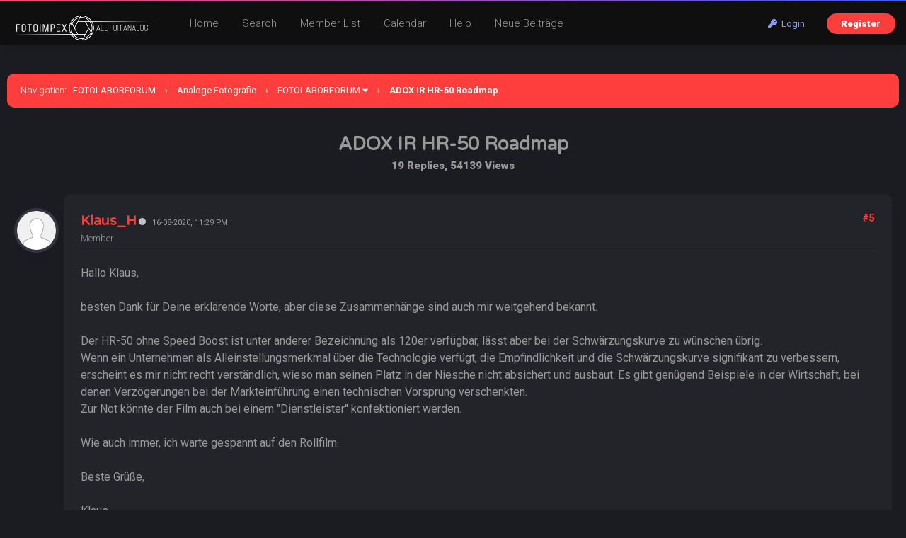

--- FILE ---
content_type: text/html; charset=UTF-8
request_url: http://fotolaborforum.fotoimpex.de/showthread.php?tid=12384&pid=81350&mode=threaded
body_size: 7495
content:
<!DOCTYPE html PUBLIC "-//W3C//DTD XHTML 1.0 Transitional//EN" "http://www.w3.org/TR/xhtml1/DTD/xhtml1-transitional.dtd"><!-- start: showthread -->
<html xml:lang="en" lang="en" xmlns="http://www.w3.org/1999/xhtml">
<head>
<title>ADOX IR HR-50   Roadmap</title>
<!-- start: headerinclude -->
<meta name="viewport" content="width=device-width, initial-scale=1.0">
<link rel="alternate" type="application/rss+xml" title="Latest Threads (RSS 2.0)" href="https://fotolaborforum.fotoimpex.de/syndication.php" />
<link rel="alternate" type="application/atom+xml" title="Latest Threads (Atom 1.0)" href="https://fotolaborforum.fotoimpex.de/syndication.php?type=atom1.0" />
<meta http-equiv="Content-Type" content="text/html; charset=UTF-8" />
<meta http-equiv="Content-Script-Type" content="text/javascript" />
<script type="text/javascript" src="https://fotolaborforum.fotoimpex.de/jscripts/jquery.js?ver=1820"></script>
<script type="text/javascript" src="https://fotolaborforum.fotoimpex.de/jscripts/jquery.plugins.min.js?ver=1820"></script>
<script type="text/javascript" src="https://fotolaborforum.fotoimpex.de/jscripts/general.js?ver=1820"></script>
<link type="text/css" rel="stylesheet" href="https://fotolaborforum.fotoimpex.de/cache/themes/theme19/global.css?t=1700511516" />
<link type="text/css" rel="stylesheet" href="https://fotolaborforum.fotoimpex.de/cache/themes/theme1/star_ratings.css?t=1757798943" />
<link type="text/css" rel="stylesheet" href="https://fotolaborforum.fotoimpex.de/cache/themes/theme19/showthread.css?t=1700424910" />
<link type="text/css" rel="stylesheet" href="https://fotolaborforum.fotoimpex.de/cache/themes/theme19/css3.css?t=1700424910" />
<link type="text/css" rel="stylesheet" href="https://fotolaborforum.fotoimpex.de/cache/themes/theme19/extra.css?t=1700511791" />
<link type="text/css" rel="stylesheet" href="https://fotolaborforum.fotoimpex.de/cache/themes/theme19/responsive.css?t=1700424910" />

<link rel="stylesheet" href="https://use.fontawesome.com/releases/v5.8.1/css/all.css" integrity="sha384-50oBUHEmvpQ+1lW4y57PTFmhCaXp0ML5d60M1M7uH2+nqUivzIebhndOJK28anvf" crossorigin="anonymous">
<link rel="preconnect" href="https://fonts.googleapis.com">
<link rel="preconnect" href="https://fonts.gstatic.com" crossorigin>
<link href="https://fonts.googleapis.com/css2?family=Roboto:ital,wght@0,100;0,300;0,400;0,500;0,700;0,900;1,100;1,300;1,400;1,500;1,700;1,900&display=swap" rel="stylesheet">
<link href="https://fonts.googleapis.com/css2?family=Varela+Round&display=swap" rel="stylesheet">
<script type="text/javascript">
<!--
	lang.unknown_error = "An unknown error has occurred.";

	lang.select2_match = "One result is available, press enter to select it.";
	lang.select2_matches = "{1} results are available, use up and down arrow keys to navigate.";
	lang.select2_nomatches = "No matches found";
	lang.select2_inputtooshort_single = "Please enter one or more character";
	lang.select2_inputtooshort_plural = "Please enter {1} or more characters";
	lang.select2_inputtoolong_single = "Please delete one character";
	lang.select2_inputtoolong_plural = "Please delete {1} characters";
	lang.select2_selectiontoobig_single = "You can only select one item";
	lang.select2_selectiontoobig_plural = "You can only select {1} items";
	lang.select2_loadmore = "Loading more results…";
	lang.select2_searching = "Searching…";

	var templates = {
		modal: '<div class=\"modal\">\
	<div style=\"overflow-y: auto; max-height: 400px;\">\
		<table border=\"0\" cellspacing=\"0\" cellpadding=\"5\" class=\"tborder\">\
			<tr>\
				<td class=\"thead\"><strong>__title__</strong></td>\
			</tr>\
			<tr>\
				<td class=\"trow1\">__message__</td>\
			</tr>\
			<tr>\
				<td class=\"tfoot\">\
					<div style=\"text-align: center\" class=\"modal_buttons\">__buttons__</div>\
				</td>\
			</tr>\
		</table>\
	</div>\
</div>',
		modal_button: '<input type=\"submit\" class=\"button\" value=\"__title__\"/>&nbsp;'
	};

	var cookieDomain = ".fotolaborforum.fotoimpex.de";
	var cookiePath = "/";
	var cookiePrefix = "";
	var cookieSecureFlag = "0";
	var deleteevent_confirm = "Are you sure you want to delete this event?";
	var removeattach_confirm = "Are you sure you want to remove the selected attachment from this post?";
	var loading_text = 'Loading. <br />Please Wait..';
	var saving_changes = 'Saving changes..';
	var use_xmlhttprequest = "1";
	var my_post_key = "cee102bfa87ce0582a73baf80cc00457";
	var rootpath = "https://fotolaborforum.fotoimpex.de";
	var imagepath = "https://fotolaborforum.fotoimpex.de/images";
  	var yes_confirm = "Yes";
	var no_confirm = "No";
	var MyBBEditor = null;
	var spinner_image = "https://fotolaborforum.fotoimpex.de/images/spinner.gif";
	var spinner = "<img src='" + spinner_image +"' alt='' />";
	var modal_zindex = 9999;
// -->
</script>
<!-- end: headerinclude -->
<script type="text/javascript">
<!--
	var quickdelete_confirm = "Are you sure you want to delete this post?";
	var quickrestore_confirm = "Are you sure you want to restore this post?";
	var allowEditReason = "1";
	lang.save_changes = "Save Changes";
	lang.cancel_edit = "Cancel Edit";
	lang.quick_edit_update_error = "There was an error editing your reply:";
	lang.quick_reply_post_error = "There was an error posting your reply:";
	lang.quick_delete_error = "There was an error deleting your reply:";
	lang.quick_delete_success = "The post was deleted successfully.";
	lang.quick_delete_thread_success = "The thread was deleted successfully.";
	lang.quick_restore_error = "There was an error restoring your reply:";
	lang.quick_restore_success = "The post was restored successfully.";
	lang.editreason = "Edit Reason";
	lang.post_deleted_error = "";
	lang.softdelete_thread = "Soft Delete Thread";
	lang.restore_thread = "Restore Thread";
// -->
</script>
<!-- jeditable (jquery) -->
<script type="text/javascript" src="https://fotolaborforum.fotoimpex.de/jscripts/report.js?ver=1820"></script>
<script src="https://fotolaborforum.fotoimpex.de/jscripts/jeditable/jeditable.min.js"></script>
<script type="text/javascript" src="https://fotolaborforum.fotoimpex.de/jscripts/thread.js?ver=1822"></script>
</head>
<body>
<!-- start: header -->
<div class="header_before_gradient"></div>

<div id="container">
	<div id="header">
		<div id="panel">
			<div class="upper">
				<div class="wrapper">
					<!-- start: header_welcomeblock_guest -->
<div class="float_right" id="guest_info_header">
	<a href="https://fotolaborforum.fotoimpex.de/member.php?action=login" class="login"><i class="fas fa-key"></i>&nbsp; Login</a> 
	<a href="https://fotolaborforum.fotoimpex.de/member.php?action=register" class="register">Register</a>
</div>


<div class="title-img title-img-guest"><a href="index.php"><img src="images/roundo/darko/roundo-darko-logo.png" id="header_logo"></a></div>
<ul class="menu top_links float_left">
	<li><a href="https://fotolaborforum.fotoimpex.de/index.php">Home</a></li>
	<li><a href="https://fotolaborforum.fotoimpex.de/search.php">Search</a></li>
	<li><a href="https://fotolaborforum.fotoimpex.de/memberlist.php?sort=lastvisit&order=descending">Member List</a></li>
	<li><a href="https://fotolaborforum.fotoimpex.de/calendar.php">Calendar</a></li>
	<li><a href="https://fotolaborforum.fotoimpex.de/misc.php?action=help" class="help">Help</a></li>
	<li><a href="search.php?action=getnew">Neue Beiträge</a></li>
</ul>
</div>
</div>


<script>
    $(document).ready(function (){
        $("#welcomemsg").css("display", "block");
		$("#newthread_guest_text").css("display", "inline-block");
    });
</script>
<!-- end: header_welcomeblock_guest -->
					<!-- </div> in header_welcomeblock_member and header_welcomeblock_guest -->
					<!-- </div> in header_welcomeblock_member and header_welcomeblock_guest -->
				</div>

				
<div class="mobile_header mobile_only">
	
	<center><div class="show_hide_mobile_header"><i class="fas fa-bars" style="font-size:10px;"></i>Menu</div></center>
	
	<script>$('.show_hide_mobile_header').click(function(){
    $('#mobile_header_links').slideToggle();
});</script>
	
	<div id="mobile_header_links" style="display:none;">
<a href="index.php"><i class="fas fa-home fa-fw"></i>Home</a>
<a href="search.php"><i class="fas fa-search fa-fw"></i>Suche</a>
<a href="memberlist.php?sort=lastvisit&order=descending"><i class="fas fa-users fa-fw"></i>Mitglieder</a>
<a href="calendar.php"><i class="fas fa-calendar fa-fw"></i>Calendar</a>
<a href="misc.php?action=help"><i class="fas fa-info-circle fa-fw"></i>Help</a>
<a href="search.php?action=getnew" style="border-bottom:none;"><i class="fas fa-comments fa-fw"></i>Neue Beiträge</a>
				</div>
	
</div>
				
				
		</div>
	<div id="content">
		<div class="wrapper">
			
			
			
			
			
			
			
			<!-- start: nav -->
<div class="navigation">
	<span style="font-weight:300">Navigation</span>: &nbsp; <!-- start: nav_bit -->
<a href="https://fotolaborforum.fotoimpex.de/index.php">FOTOLABORFORUM</a><!-- start: nav_sep -->
<span class="nav-spacer">&rsaquo;</span>
<!-- end: nav_sep -->
<!-- end: nav_bit --><!-- start: nav_bit -->
<a href="forumdisplay.php?fid=18">Analoge Fotografie</a><!-- start: nav_sep -->
<span class="nav-spacer">&rsaquo;</span>
<!-- end: nav_sep -->
<!-- end: nav_bit --><!-- start: nav_bit -->
<a href="forumdisplay.php?fid=19">FOTOLABORFORUM</a><!-- start: nav_dropdown -->
<i class="fa fa-caret-down" class="pagination_breadcrumb_link" id="breadcrumb_multipage"></i><!-- start: multipage_breadcrumb -->
<div id="breadcrumb_multipage_popup" class="pagination pagination_breadcrumb" style="display: none;">
<!-- start: multipage_page_link_current -->
 <a href="forumdisplay.php?fid=19" class="pagination_current">1</a>
<!-- end: multipage_page_link_current --><!-- start: multipage_page -->
<a href="forumdisplay.php?fid=19&amp;page=2" class="pagination_page">2</a>
<!-- end: multipage_page --><!-- start: multipage_page -->
<a href="forumdisplay.php?fid=19&amp;page=3" class="pagination_page">3</a>
<!-- end: multipage_page --><!-- start: multipage_page -->
<a href="forumdisplay.php?fid=19&amp;page=4" class="pagination_page">4</a>
<!-- end: multipage_page --><!-- start: multipage_page -->
<a href="forumdisplay.php?fid=19&amp;page=5" class="pagination_page">5</a>
<!-- end: multipage_page --><!-- start: multipage_end -->
...  <a href="forumdisplay.php?fid=19&amp;page=58" class="pagination_last">58</a>
<!-- end: multipage_end --><!-- start: multipage_nextpage -->
<a href="forumdisplay.php?fid=19&amp;page=2" class="pagination_next">Next <i class="fas fa-long-arrow-alt-right"></i></a>
<!-- end: multipage_nextpage -->
</div>
<script type="text/javascript">
// <!--
	if(use_xmlhttprequest == "1")
	{
		$("#breadcrumb_multipage").popupMenu();
	}
// -->
</script>
<!-- end: multipage_breadcrumb -->
<!-- end: nav_dropdown -->
<!-- end: nav_bit --><!-- start: nav_sep_active -->
<span class="nav-spacer">&rsaquo;</span>
<!-- end: nav_sep_active --><!-- start: nav_bit_active -->
<span class="active">ADOX IR HR-50   Roadmap</span>
<!-- end: nav_bit_active -->
</div>
<!-- end: nav -->
			<br />
<!-- end: header -->



<center>
	<span style="font-size:14px;font-weight:300;"></span>
<h1>ADOX IR HR-50   Roadmap</h1>
<span class="show_thread_stats">19 Replies, 54139 Views</span>
	<div style="width:200px;"></div>
	<br>
	
</center>
	
	
<table border="0" cellspacing="0" cellpadding="5" class="tborder tfixed clear no-bs" style="background:none;">
	<tr>
		<td id="posts_container">
			<div id="posts"><!-- start: postbit -->
<a name="pid81350" id="pid81350"></a>

<div class="postbit_avatar_margins">
<a href="member.php?action=profile&amp;uid=300"><img src="https://fotolaborforum.fotoimpex.de/images/default_avatar.png" alt="" class="rounded-avatar box_shadowed avatar_white_border postbit_avatar" style="width:55px;height:55px;border-width:4px;"/></a>
</div>




<div class="post  box_shadowed" style="" id="post_81350">
<div class="post_content">
<div class="post_author default_postbit">
	
	<div class="author_information" style="display:inline-block;">
			<h2 style="margin:0px;display:inline-block;"><a href="https://fotolaborforum.fotoimpex.de/member.php?action=profile&amp;uid=300">Klaus_H</a></h2><!-- start: postbit_offline -->
<a title="Offline"><div class="postbit_status offline"></div></a>
<!-- end: postbit_offline --> &nbsp; <small style="color:#999;" class="mobile_line_break">16-08-2020, 11:29 PM</small>
			<div class="smalltext description">
				Member<br />
				
			</div>
	</div>
	
	<div class="post_head" style="float:right;">
		<!-- start: postbit_posturl -->
<div class="float_right" style="vertical-align: top">
<strong><a href="showthread.php?tid=12384&amp;pid=81350#pid81350" title="RE: ADOX IR HR-50   Roadmap">#5</a></strong>

</div>
<!-- end: postbit_posturl -->
		
		
	</div>
	
</div>
	
		<div class="border_sep"></div>
	<div class="post_body scaleimages" id="pid_81350" style="min-height: auto;">
		Hallo Klaus,<br />
<br />
besten Dank für Deine erklärende Worte, aber diese Zusammenhänge sind auch mir weitgehend bekannt. <br />
<br />
Der HR-50 ohne Speed Boost ist unter anderer Bezeichnung als 120er verfügbar, lässt aber bei der Schwärzungskurve zu wünschen übrig.<br />
Wenn ein Unternehmen als Alleinstellungsmerkmal über die Technologie verfügt, die Empfindlichkeit und die Schwärzungskurve signifikant zu verbessern, erscheint es mir nicht recht verständlich, wieso man seinen Platz in der Niesche nicht absichert und ausbaut. Es gibt genügend Beispiele in der Wirtschaft, bei denen Verzögerungen bei der Markteinführung einen technischen Vorsprung verschenkten. <br />
Zur Not könnte der Film auch bei einem "Dienstleister" konfektioniert werden.<br />
<br />
Wie auch immer, ich warte gespannt auf den Rollfilm. <br />
<br />
Beste Grüße,<br />
<br />
Klaus
	</div>
	 
	
	<div class="post_meta" id="post_meta_81350">
		
		<div class="float_right">
			
		</div>
	</div>
	<span class="post_edit" id="edited_by_81350"></span>
	
</div>
<div class="post_controls">
	<div class="postbit_buttons post_management_buttons">
		<ul>
			<li></li>
			<li></li>
			<li></li>
			<li><!-- start: postbit_quote -->
<a href="newreply.php?tid=12384&amp;replyto=81350" title="Quote this message in a reply" class="postbit_quote postbit_mirage"><span>Reply</span></a>
<!-- end: postbit_quote --></li>
			<li></li>
			<li></li>
			<li></li>
			<li></li>
			<li></li>
			<li></li>
			<li></li>
			<li></li>
		</ul>
	</div>
</div>
</div>
<!-- end: postbit --></div>
		</td>
	</tr>
</table>
<center></center>

<!-- start: showthread_threadedbox -->
<br />
<table border="0" cellspacing="0" cellpadding="5" class="tborder">
<tr>
<td class="thead"><span class="smalltext"><strong>Messages In This Thread</strong></span></td>
</tr>
<tr>
<td class="trow1"><!-- start: showthread_threaded_bit -->
<div style="margin-left: 0px;"><a href="showthread.php?tid=12384&amp;pid=81070&amp;mode=threaded">ADOX IR HR-50   Roadmap</a> <span class="smalltext">- by <a href="https://fotolaborforum.fotoimpex.de/member.php?action=profile&amp;uid=300">Klaus_H</a> - 10-03-2019, 04:11 PM</span></div>
<!-- end: showthread_threaded_bit --><!-- start: showthread_threaded_bit -->
<div style="margin-left: 13px;"><a href="showthread.php?tid=12384&amp;pid=81094&amp;mode=threaded">RE: ADOX IR HR-50   Roadmap</a> <span class="smalltext">- by <a href="https://fotolaborforum.fotoimpex.de/member.php?action=profile&amp;uid=2685">Team ADOX</a> - 11-04-2019, 04:52 PM</span></div>
<!-- end: showthread_threaded_bit --><!-- start: showthread_threaded_bit -->
<div style="margin-left: 13px;"><a href="showthread.php?tid=12384&amp;pid=81343&amp;mode=threaded">RE: ADOX IR HR-50   Roadmap</a> <span class="smalltext">- by <a href="https://fotolaborforum.fotoimpex.de/member.php?action=profile&amp;uid=300">Klaus_H</a> - 15-08-2020, 09:39 AM</span></div>
<!-- end: showthread_threaded_bit --><!-- start: showthread_threaded_bit -->
<div style="margin-left: 13px;"><a href="showthread.php?tid=12384&amp;pid=81349&amp;mode=threaded">RE: ADOX IR HR-50   Roadmap</a> <span class="smalltext">- by <a href="https://fotolaborforum.fotoimpex.de/member.php?action=profile&amp;uid=1333">Klaus Wehner</a> - 16-08-2020, 07:19 PM</span></div>
<!-- end: showthread_threaded_bit --><!-- start: showthread_threaded_bitactive -->
<div style="margin-left: 13px;"><strong>RE: ADOX IR HR-50   Roadmap</strong> <span class="smalltext">- by <a href="https://fotolaborforum.fotoimpex.de/member.php?action=profile&amp;uid=300">Klaus_H</a> - 16-08-2020, 11:29 PM</span></div>
<!-- end: showthread_threaded_bitactive --><!-- start: showthread_threaded_bit -->
<div style="margin-left: 13px;"><a href="showthread.php?tid=12384&amp;pid=81351&amp;mode=threaded">RE: ADOX IR HR-50   Roadmap</a> <span class="smalltext">- by <a href="https://fotolaborforum.fotoimpex.de/member.php?action=profile&amp;uid=299">Wolf_XL</a> - 17-08-2020, 07:41 AM</span></div>
<!-- end: showthread_threaded_bit --><!-- start: showthread_threaded_bit -->
<div style="margin-left: 13px;"><a href="showthread.php?tid=12384&amp;pid=81352&amp;mode=threaded">RE: ADOX IR HR-50   Roadmap</a> <span class="smalltext">- by <a href="https://fotolaborforum.fotoimpex.de/member.php?action=profile&amp;uid=1333">Klaus Wehner</a> - 17-08-2020, 01:44 PM</span></div>
<!-- end: showthread_threaded_bit --><!-- start: showthread_threaded_bit -->
<div style="margin-left: 13px;"><a href="showthread.php?tid=12384&amp;pid=81353&amp;mode=threaded">RE: ADOX IR HR-50   Roadmap</a> <span class="smalltext">- by <a href="https://fotolaborforum.fotoimpex.de/member.php?action=profile&amp;uid=299">Wolf_XL</a> - 17-08-2020, 04:46 PM</span></div>
<!-- end: showthread_threaded_bit --><!-- start: showthread_threaded_bit -->
<div style="margin-left: 13px;"><a href="showthread.php?tid=12384&amp;pid=81354&amp;mode=threaded">RE: ADOX IR HR-50   Roadmap</a> <span class="smalltext">- by <a href="https://fotolaborforum.fotoimpex.de/member.php?action=profile&amp;uid=1333">Klaus Wehner</a> - 17-08-2020, 05:53 PM</span></div>
<!-- end: showthread_threaded_bit --><!-- start: showthread_threaded_bit -->
<div style="margin-left: 13px;"><a href="showthread.php?tid=12384&amp;pid=81355&amp;mode=threaded">RE: ADOX IR HR-50   Roadmap</a> <span class="smalltext">- by <a href="https://fotolaborforum.fotoimpex.de/member.php?action=profile&amp;uid=299">Wolf_XL</a> - 17-08-2020, 06:34 PM</span></div>
<!-- end: showthread_threaded_bit --><!-- start: showthread_threaded_bit -->
<div style="margin-left: 13px;"><a href="showthread.php?tid=12384&amp;pid=81356&amp;mode=threaded">RE: ADOX IR HR-50   Roadmap</a> <span class="smalltext">- by <a href="https://fotolaborforum.fotoimpex.de/member.php?action=profile&amp;uid=1333">Klaus Wehner</a> - 18-08-2020, 07:28 AM</span></div>
<!-- end: showthread_threaded_bit --><!-- start: showthread_threaded_bit -->
<div style="margin-left: 13px;"><a href="showthread.php?tid=12384&amp;pid=81358&amp;mode=threaded">RE: ADOX IR HR-50   Roadmap</a> <span class="smalltext">- by <a href="https://fotolaborforum.fotoimpex.de/member.php?action=profile&amp;uid=2685">Team ADOX</a> - 19-08-2020, 02:11 PM</span></div>
<!-- end: showthread_threaded_bit --><!-- start: showthread_threaded_bit -->
<div style="margin-left: 13px;"><a href="showthread.php?tid=12384&amp;pid=81360&amp;mode=threaded">RE: ADOX IR HR-50   Roadmap</a> <span class="smalltext">- by <a href="https://fotolaborforum.fotoimpex.de/member.php?action=profile&amp;uid=300">Klaus_H</a> - 19-08-2020, 05:34 PM</span></div>
<!-- end: showthread_threaded_bit --><!-- start: showthread_threaded_bit -->
<div style="margin-left: 13px;"><a href="showthread.php?tid=12384&amp;pid=81599&amp;mode=threaded">RE: ADOX IR HR-50   Roadmap</a> <span class="smalltext">- by <a href="https://fotolaborforum.fotoimpex.de/member.php?action=profile&amp;uid=300">Klaus_H</a> - 19-02-2022, 10:36 AM</span></div>
<!-- end: showthread_threaded_bit --><!-- start: showthread_threaded_bit -->
<div style="margin-left: 13px;"><a href="showthread.php?tid=12384&amp;pid=81603&amp;mode=threaded">RE: ADOX IR HR-50   Roadmap</a> <span class="smalltext">- by <a href="https://fotolaborforum.fotoimpex.de/member.php?action=profile&amp;uid=2">Mirko Boeddecker</a> - 18-03-2022, 09:10 PM</span></div>
<!-- end: showthread_threaded_bit --><!-- start: showthread_threaded_bit -->
<div style="margin-left: 26px;"><a href="showthread.php?tid=12384&amp;pid=81622&amp;mode=threaded">RE: ADOX IR HR-50   Roadmap</a> <span class="smalltext">- by <a href="https://fotolaborforum.fotoimpex.de/member.php?action=profile&amp;uid=2">Mirko Boeddecker</a> - 11-04-2022, 01:04 PM</span></div>
<!-- end: showthread_threaded_bit --><!-- start: showthread_threaded_bit -->
<div style="margin-left: 13px;"><a href="showthread.php?tid=12384&amp;pid=81605&amp;mode=threaded">RE: ADOX IR HR-50   Roadmap</a> <span class="smalltext">- by <a href="https://fotolaborforum.fotoimpex.de/member.php?action=profile&amp;uid=300">Klaus_H</a> - 19-03-2022, 09:36 AM</span></div>
<!-- end: showthread_threaded_bit --><!-- start: showthread_threaded_bit -->
<div style="margin-left: 13px;"><a href="showthread.php?tid=12384&amp;pid=81623&amp;mode=threaded">RE: ADOX IR HR-50   Roadmap</a> <span class="smalltext">- by <a href="https://fotolaborforum.fotoimpex.de/member.php?action=profile&amp;uid=300">Klaus_H</a> - 11-04-2022, 02:30 PM</span></div>
<!-- end: showthread_threaded_bit --><!-- start: showthread_threaded_bit -->
<div style="margin-left: 13px;"><a href="showthread.php?tid=12384&amp;pid=81624&amp;mode=threaded">RE: ADOX IR HR-50   Roadmap</a> <span class="smalltext">- by <a href="https://fotolaborforum.fotoimpex.de/member.php?action=profile&amp;uid=1281">k-g</a> - 11-04-2022, 05:45 PM</span></div>
<!-- end: showthread_threaded_bit --><!-- start: showthread_threaded_bit -->
<div style="margin-left: 13px;"><a href="showthread.php?tid=12384&amp;pid=81831&amp;mode=threaded">RE: ADOX IR HR-50   Roadmap</a> <span class="smalltext">- by <a href="https://fotolaborforum.fotoimpex.de/member.php?action=profile&amp;uid=300">Klaus_H</a> - 11-03-2024, 05:16 PM</span></div>
<!-- end: showthread_threaded_bit --></td>
</tr>
</table>
<!-- end: showthread_threadedbox -->

<br />
<div class="float_left">
	<ul class="thread_tools">
		
		<!-- start: showthread_printthread -->
<li class="printable"><a href="printthread.php?tid=12384">View a Printable Version</a></li>
<!-- end: showthread_printthread -->
	</ul>
</div>
<div class="float_right" style="text-align: right;">
	
</div>
	<br class="clear" />
	<!-- start: showthread_usersbrowsing -->
<br />
<span class="smalltext">Users browsing this thread: 2 Guest(s)</span>
<br />
<!-- end: showthread_usersbrowsing -->
	<!-- start: footer -->
<br clear="all">

<script type="text/javascript">
$(document).scroll(function() {
var wd = $(this).scrollTop();
	if (wd > 500) {
		$('.backtop').show();
	} else {
		$('.backtop').hide();
	}
});
jQuery(function($) {
    $(".leftbutton").hide();
    $(".rightbutton").on("click", function() {
        $(".sidebar").animate({
            height: "hide",
            opacity: 0
        }, 150, function() {
            $(".forums").animate({
                width: "100%"
            }, 400)
        });
        $(this).hide();
        $(".leftbutton").show();
        Cookie.set("sidebar", "collapsed", 60 * 60 * 24 * 365);
        return false;
    });
    $(".leftbutton").on("click", function() {
        $(".forums").animate({
            width: "76%"
        }, 400, function() {
            $(".sidebar").animate({
                height: "show",
                opacity: 1
            }, 150)
        });
        $(this).hide();
        $(".rightbutton").show();
        Cookie.set("sidebar", "expanded", 60 * 60 * 24 * 365);
        return false;
    });
    if (Cookie.get("sidebar") == "collapsed") {
        $(".rightbutton").hide();
        $(".leftbutton").show();
        $(".forums").css("width", "100%");
        $(".sidebar").hide();
    }
    if ($(".forums").length < 1) $(".toggle-container").hide();
});
</script>

	</div>
</div>
<a href="#" class="backtop"><span id='backtop'><i class="fas fa-arrow-up backtop-icon" aria-hidden="true" style="font-size:20px;"></i></span></a>

<div id="footer">
	
	<div class="attribute_footer">
	<img src="images/roundo/darko/FOTOIMPEX-logo.png" class="footer_logo"><br>
		
	<!-- Attribute is required to use this copyright theme designed by RFYR  -->
	Theme Designed by <a href="https://bit.ly/rfyr" target="_blank" rel="nofollow noopener">RFYR: SEO Services</a>, &copy;2021-2026
	<!-- DO NOT remove the attribute above unless granted by the theme creator  -->
	
	<br>
	Präsentiert von <a href="https://fotoimpex.de" target="_blank" rel="noopener">FOTOIMPEX GMBH</a>, &copy; 2003-2026.
		<a href="https://www.fotoimpex.de/shop/impressum.html"> IMPRESSUM</a></div>
	</div>
	
	
<div class="footer_links">
	<a href="https://fotolaborforum.fotoimpex.de/archive/index.php?thread-12384.html">Lite Mode</a>
	
	<!-- start: footer_showteamlink -->
<a href="showteam.php"></a>
<!-- end: footer_showteamlink -->
	<a href="https://fotolaborforum.fotoimpex.de/misc.php?action=markread"></a>
</div>
	<!-- start: footer_themeselect -->
<div class="theme" style="margin-top:10px;">
Theme Selector
<form method="POST" action="/showthread.php" id="theme_select" style="display:inline-block;">
	<input type="hidden" name="tid" value="12384" />
<input type="hidden" name="pid" value="81350" />
<input type="hidden" name="mode" value="threaded" />

	<input type="hidden" name="my_post_key" value="cee102bfa87ce0582a73baf80cc00457" />
	<!-- start: footer_themeselector -->
<select name="theme" onchange="MyBB.changeTheme();">
<optgroup label="Quick Theme Select">
<!-- start: usercp_themeselector_option -->
<option value="14">ALTE-DARSTELLUNG</option>
<!-- end: usercp_themeselector_option --><!-- start: usercp_themeselector_option -->
<option value="17">HELLE-DARSTELLUNG</option>
<!-- end: usercp_themeselector_option --><!-- start: usercp_themeselector_option -->
<option value="19">DUNKLE-DARSTELLUNG</option>
<!-- end: usercp_themeselector_option -->
</optgroup>
</select>
<!-- end: footer_themeselector -->
</form>
</div>
<!-- end: footer_themeselect -->
	
</div>


<!-- The following piece of code allows MyBB to run scheduled tasks. DO NOT REMOVE --><!-- start: task_image -->
<img src="https://fotolaborforum.fotoimpex.de/task.php" width="1" height="1" alt="" />
<!-- end: task_image --><!-- End task image code -->

</div>
<!-- end: footer -->
	<div id="thread_modes_popup" class="popup_menu" style="display: none;"><div class="popup_item_container"><a href="showthread.php?mode=linear&amp;tid=12384&amp;pid=81350#pid81350" class="popup_item">Linear Mode</a></div><div class="popup_item_container"><a href="showthread.php?mode=threaded&amp;tid=12384&amp;pid=81350#pid81350" class="popup_item">Threaded Mode</a></div></div>
	<script type="text/javascript">
	// <!--
		if(use_xmlhttprequest == "1"){
			$("#thread_modes").popupMenu();
		}
	// -->
	</script>
	<script type="text/javascript">
		var thread_deleted = "0";
		if(thread_deleted == "1"){
			$("#quick_reply_form, .new_reply_button, .thread_tools, .inline_rating").hide();
			$("#moderator_options_selector option.option_mirage").attr("disabled","disabled");
		}
	</script>
</body>
</html>
<!-- end: showthread -->

--- FILE ---
content_type: text/css
request_url: https://fotolaborforum.fotoimpex.de/cache/themes/theme19/global.css?t=1700511516
body_size: 10656
content:
body {
	background: #1b1c22;
	color: #fff;
	text-align: center;
	line-height: 1.5;
	margin: 0;
	font-family: "Roboto", Arial, Sans-serif;
	font-size: 13px;
	overflow-y: scroll;
	text-rendering: optimizeLegibility;
}

.header_before_gradient {
height:2px;background: linear-gradient(to right, #fc466b, #3f5efb);
}

#dropzone {
	border-color:#525563 !important;
}

#jquery_spinner_load {
	opacity:0.3;
}

.mycode_color[style*="color: #555555;"]{
	color: #999 !important;
}

.attribute_footer {
	float:right;
}

h1 {
	margin:0px;
}

h2 {
	margin:0px;
}

h3 {
	margin:0px;
}

h4 {
	margin:0px;
}

.sidebar {
float: left; width: 22%;
}

.sidebar-pm {
float: left; width: 32%;
}

.forums {
float: right; width: 76%;
}

.forums-pm {
float: right; width: 66%;
}

.index_stats_list dd {
	border-radius:50px;
	padding:0px 10px;
	width:30px;
	font-weight:600;
	background: rgba(65,93,249,0.2);
	text-align:center;
	margin-top:1px;
}

#pm_folder_list {
	height:700px;overflow:auto;
}

.mobile_only {
	display:none;
}

.mobile_only_tr {
	display:none;
}

.profile_stats_a {
	color:#fff !important;display:inline-block;width:30%;padding:5px 0px;border-right:1px solid rgba(255,255,255,0.2);
}

.profile_stats_a .reputation_negative {
color:#fff !important;
}

.profile_stats_a .reputation_positive {
color:#fff !important;
}

.profile_stats_a .reputation_neutral {
color:#fff !important;
}

.profile_stats_a:hover {
	background:rgba(255,255,255,0.1)
}

.profile_stats_a_bg {
	background: linear-gradient(to right, #fc466b, #3f5efb);border-radius:10px;padding:10px;
}

.guestwelcomemsg {
background-image: url(../../../images/roundo/darko/welcome-msg-bg.jpg);  background-position: center;
  background-repeat: no-repeat;
  background-size: cover;display:none;border-radius:10px;padding:30px;color:#fff;margin-bottom:20px;
}

.login_text_titles {
	margin-bottom:10px;
}

#log_reg_table {
	width:50%;
}

.log_reg_btn {
	font-size:14px !important;font-weight:900 !important;padding:15px 25px !important;background:#899bf7 !important;
}

#registration_login_page {
	background: #0b102c !important;
}

#registration_login_page input.textbox {
	padding:10px 20px;font-size:15px;
}

#registration_login_page .navigation, #registration_login_page #header {
	display:none;
}

#registration_login_page fieldset.trow2 {
	background:#23242a;border:none;border-bottom:1px solid #1e1f24;
}

.light_text {
	color:#999;
}

.white_text {
	color:#fff !important;
}

.btn_gradient {
	background: linear-gradient(to right, #999, #FE3E3D) !important;transition: 0.3s;
}

.btn_gradient:hover {
	opacity:0.8
}

.border_sep {
	border-bottom:1px solid #1e1f24;margin-bottom:10px;margin-top:5px;
}

.memberlist_card {
	display:inline-block;width:22%;margin:10px;overflow:hidden;
}

.memberlist_card_content{
	margin-top:-80px;filter:blur(0px);padding:20px;padding-bottom:10px;
}

a.stat_box_href {
	color: #999 !important;
}

.private_home_center_text{
	padding-top:25%;
}

.bg_and_padding {
	padding:10px;background:#23242a;
}

.white_bg {
	background:#23242a;
}

.threadbit_stats{
font-size:16px;color:#bbb;font-family: 'Varela Round', sans-serif;
}

.quickreply_bg {
background:#23242a;padding:10px;margin-bottom:10px;
}

.postbit_border_bottom {
	border-bottom:1px solid #2b2c33;padding-bottom:8px;
}

.postbit_avatar_margins {
width:50px;float:left;margin-top:20px
}

.forum_title_pad {
padding-top:10px;padding-left:20px;
}

.show_thread_stats {
font-weight:900;font-size:15px;
}

.avatar_white_border {
	border-color: #34363f !important;
}

.avatar_white_border_transparent {
	border-color:rgba(255,255,255,0.1) !important;
}

.avatar_shadow {
	box-shadow: 0px 10px 17px -12px rgb(0 0 0 / 25%);
}

.memberlist_stat_box_wrap {
	background:#2b2c33;
	border-radius:10px;
}

.profile-stat-boxes {
	display:inline-block;width:25%;padding:5px;
}

.profile-stat-boxes:hover {
	background:#1e1f24;
}

.rounded-avatar {
	border-radius:50%;object-fit: cover;border:1px solid #34363f;
}

ul.category_ul{
	list-style-type:none;line-height:26px;font-size:15px;padding-left:0px;
}

ul.category_ul li:hover {
	background:#2c2d35;border-radius:5px;
}

ul.category_ul li {
	padding-left:10px;
	margin-bottom:8px;
}

h1 {
	font-weight:900;
	font-family: 'Varela Round', sans-serif;
}

h2 {
	font-family: 'Varela Round', sans-serif;
}

h3 {
	font-family: 'Varela Round', sans-serif;
}

.radiused {
	border-radius:10px !important;
}

.box_shadowed {
	box-shadow: 0px 10px 17px -12px rgb(0 0 0 / 15%);
}

.newthreadindex .newthreadindex_text {
	display:none;
}

.newthreadindex:hover .newthreadindex_text {
	display:block;
}

a:link,
a:visited,
a:active {
	color: #FE3E3D;
	text-decoration: none;
}

a:hover {
	color: #7686da;
}

strong, b {
	font-weight: 600;
}

#container {
	margin: 0;
	text-align: left;
	min-width: 900px;
	
	color: #999;
	font-size: 13px;
}

.wrapper {
	margin: auto auto;
	max-width: 1370px;
}

#logo .wrapper {
	width: 100%;
}

#logo h2 {
    font-size: 24px;
    color: #fff;
    margin: 0;
    font-weight: 400;
    font-family: inherit;
}

#logo .sub {
    color: #ccc;
    font-size: 14px;
}

#content {
	width: auto !important;
	padding: 40px 10px;
}

#header {
	position: sticky;
	top: 0px;
	z-index: 777;
}

#header ul.menu {
	margin: 0;
	padding: 0;
	list-style: none;
}

#header ul.menu li {
	margin: 0 9px;
	display: inline;
	font-size:15px;
	font-weight:300;
}

#header ul.menu li a {
	display: inline-block;
}

#logo ul.top_links {
	font-weight: 600;
	text-align: right;
	margin: -10px 5px 0 0;
}

#panel .upper a.logout {
	font-weight: 400;
	padding-right: 20px;
	margin-left: 10px;
}

#panel .upper a.login,
#panel .upper a.lost_password {
	padding: 7px 21px 7px 20px;
	
    background: none;
	border-radius: 2px;
	color:#899bf7 !important;
}

#panel .upper a.register {
	padding: 7px 21px 7px 20px;
	margin-left: 7px;
	background: linear-gradient(to right, #FE3E3D, #FE3E3D) !important;
	color:#fff !important;
	font-weight:900;
	border-radius: 50px;
}

#panel .upper a.login:hover {
 
	color:#5268db !important;
}

#panel .upper a.register:hover {
 
	opacity:0.8;
		transition:0.3s;
}

#panel .upper {
	position: relative;
	overflow: hidden;
    color: #000!important;
	line-height: 63px;
	height: 62px;
    padding: 0px 15px;
    clear: both;
	background: #0f0f10;
	box-shadow: 0px 10px 17px -12px rgb(0 0 0 / 15%);
}

#panel .upper a:link,
#panel .upper a:visited,
#panel .upper a:hover,
#panel .upper a:active {
	color: #999;
}

#panel .upper ul li a {
	padding:0px 15px;
}

#panel .upper ul li a:hover {
	color: #9fa8da;
	background:#161618;
}

#panel .upper ul li {
	margin:0px;
}

#panel .upper ul {
	margin-left:15px;
}

#panel .upper ul li:last-child {
	margin-right: 0;
}

a#dropmenu:hover {
    color: #9fa8da !important;
    text-decoration: none;
}

#search {
	border: 0;
	padding: 0;
	margin: 0;
	float: right;
	vertical-align: middle;
}

#search input.button,
#search input.textbox {
	border-color: #000;
}

#search input.button {
	background: #0066a2 url(../../../images/thead.png) top left repeat-x;
	color: #fff;
}

#search input {
	margin: -3px 0;
}

#quick_login .remember_me input {
	vertical-align: middle;
	margin: -3px 0 0 5px;
}

#footer {
	clear: both;
	background: #1b1c22;
	border-top:1px solid #2d2e38;
	margin: auto auto;
    max-width: 1370px;
	padding:30px 0px;
	color:#999;
	font-weight:300;
	font-family: 'Varela Round', sans-serif;
}

.footer_logo {
	height:50px;width:auto;opacity:0.4;filter: grayscale(100%);margin-bottom:8px;
}

.footer_links a {
	color:#888 !important;
	margin-right:30px;
	font-size:14px;
	font-weight:600;
	text-transform: capitalize;
}

#debug {
	float: right;
	text-align: right;
	margin-top: 20px;
	font-size: 11px;
}

.scaleimages img {
	max-width: 100%;
}

.forum_status {
	display:inline-block;
}

.forum_status i {
	display: inline-block;
	color: #3f5efb;
}

.forum_on {
 
	color: #3f5efb;
}

.forum_off, 
.forum_offlock, 
.forum_offlink {
	color: #999;
}

.forum_off i {
 color: #999;
	opacity: .5;
}

.forum_offclose i:before {
 
	content: "\f023";
	color: #ef7351;
}

.forum_offlink i:before {
	content: "\f0c1"; 
	color: #44ce9d;
}

.subforumicon {
	display: inline-block;
	font-size: 10px;
	height: 10px;
	width: 10px;
	margin: 0px 3px 0px 4px;
}

.subforum_minion {
 color: #999;
}

.subforum_minioff, 
.subforum_minioffclose,
.subforum_miniofflink {
 
	color: #999;
}

.subforum_minioff {
	opacity: .5;
}

.subforum_minioffclose i:before {
 
	content: "\f023";
}

.subforum_miniofflink i:before {
 
	content: "\f0c1";
}

table {
	color: #999;
	font-size: 13px;
}

.tborder {
	margin: auto auto;
	width: 100%;
	box-shadow: 0px 10px 17px -12px rgba(0,0,0,0.15);
	padding:10px;
	background:#23242a;
	border-radius:10px !important;
}

.tfixed {
	table-layout: fixed;
	word-wrap: break-word;
}

.thead {
    background: #23242a;
    line-height: 24px;
	padding: 8px 0px 4px 16px;
	    font-size: 1.5em;
	border-radius:10px;
	font-family: 'Varela Round', sans-serif;
}

.thead a:link,
.thead a:visited,
.thead a:active {
	text-decoration: none;
	font-size:14px;
}

.thead.sidebar {
    background: #494d5d;
    padding: .95rem 1.2rem;
}

.thead.signin {
	background: #23242a;
	font-size: 24px;
	color: #546e7a !important;
	text-align: center;
	padding: 3rem;
	padding-bottom: 2rem;
	margin: -30px -30px 20px -30px;
}

.tcat {
    background: #23242a;
    box-sizing: border-box;
    color: #999;
	font-weight:300 !important;
    padding: 15px;
    border-bottom: 1px solid #1e1f24;
}

.tcat a:link,
.tcat a:visited,
.tcat a:active {
	color: #3c699c;
}

.tcat a:hover {
	color: #388e3c;
}

.trow1 {
	background: #23242a;
	padding: 0.9rem 1.1rem;
    border-bottom: 1px solid #1e1f24;
}

.trow2 {
	background: #23242a;
	padding: 0.9rem 1.1rem;
    border-bottom: 1px solid #1e1f24;
}

.trow_shaded {
	background: #ffdde0;
	padding: 0.9rem 1.1rem;
	border-bottom: 1px solid #1e1f24;
}

.no_bottom_border {
	border-bottom: 0;
}

.post.unapproved_post {
	background: #ffdde0;
}

.post.unapproved_post .post_author {
	border-bottom-color: #ffb8be;
}

.post.classic.unapproved_post .post_author {
	border-color: #ffb8be;
}

.post.unapproved_post .post_controls {
	border-top-color: #ffb8be;
}

.trow_deleted,
.post.deleted_post {
	background: rgba(251,70,70,0.1);
}

.trow_selected,
tr.trow_selected td {
	background: #525461;
	color: #999;
	border-right-color: #525461;
	border-bottom-color: #525461;
}

.trow_selected a:link,
.trow_selected a:visited,
.trow_selected a:hover,
.trow_selected a:active {
	color: #333;
}

.trow_sep {
    background: #1b1c20;
    color: #999;
    padding: 9px 18px;
    font-size: 14px;
	font-weight:600;
	margin-bottom:10px;
}

.tfoot {
    padding: 10px 11px;
    color: #777;
    background: #23242a;
}

.tfoot a:link,
.tfoot a:visited,
.tfoot a:active {
	color: #999;
	text-decoration: none;
}

.tfoot a:hover {
	text-decoration: underline;
}

.thead input.textbox,
.thead select {
	border: 1px solid #263c30;
}

.bottommenu {
	background: #efefef;
	color: #999;
	border: 1px solid #4874a3;
	padding: 10px;
}

.navigation {
    margin-bottom: 13px;
    padding: 0 19px;
	font-family: inherit;
    color: #fff;
    border-radius: 10px;
    font-size: 13px;
    overflow: hidden;
    height: 48px;
    line-height: 48px;
    background:#FE3E3D;
	filter: blur(0px);
}

.navigation a:link,
.navigation a:visited,
.navigation a:active {
	color: #fff;
	text-decoration: none;
}

.navigation a:hover {
	color: #777;
}

.navigation .active {
	font-weight: 600;
	color: #fff;
	font-size: 13px;
}

.smalltext {
	font-weight:300;
	font-size: 13px;
}

.smalltext.description {
	color: #999;
}

.smalltext.description a, 
.smalltext.author a {
    color: #999 !important;
}

.smalltext.description a:hover, 
.smalltext.author a:hover {
	color: #999 !important;
	text-decoration: none;
}

.largetext {
	font-size: 16px;
	font-weight: 600
}

fieldset {
	padding: 12px;
	border: 1px solid #15161b;
	margin: 0;
}

fieldset.trow1,
fieldset.trow2 {
	border-style: dashed;
	border-color: #525563;
    background: #23242a;
}

fieldset.align_right {
	text-align: right;
}

fieldset.inboxBg {
	border-radius: 3px 3px 1px 1px;
	background: #23242a;
    padding-top: 0.9rem;
    padding-left: 1.1rem;
	border: 1px solid #d7dfe3;
    border-top: 2px solid #c5cae9;
}

fieldset.attached-files {
    background: #eceff1;
	padding: 15px 20px; 
	border: 1px solid #525563;
}

fieldset.away-banned {
	background: #23242a;
	padding: 15px 20px;
}

input.textbox {
    background: #15161b;
    color: #999;
	border: 1px solid #15161b;
	border-radius:50px !important;
    padding: 6px 12px;
    outline: 0;
    box-sizing: border-box;
    font-size: 13px;
    font-family: inherit;
}

input.textbox:focus, select:focus, textarea:focus {
    border: 1px solid #899bf7;
    box-shadow: 0 0 3px 0 #15161b;
	transition:0.3s;
}

input.textbox.portal_search {
    width: 68%;
}

textarea {
    background: #15161b;
    color: #999;
    border: 1px solid #15161b;
	border-radius:8px !important;
    padding: 8px;
    line-height: 1.5;
    outline: 0;
    font-family: inherit;
    font-size: 13px;
    box-sizing: border-box;
}

.sceditor-container iframe {
background:#999 !important;
}

.sceditor-container {
background:#999 !important;border:1px solid #15161b !important;border-radius:8px !important;padding:5px !important;
}

select {
	font-family: inherit;
	font-size: 13px;
	border: 1px solid #15161b; 
	border-radius:50px !important;
	outline: 0;
	height: 32px;
	padding: 2px 45px 2px 15px;
	color: #777;
	background: #15161b url(../../../images/roundo/arrow-down.png) no-repeat 93% 55%;
	background-size: 10px;
	-moz-appearance: none;
    -webkit-appearance: none;
}

select[multiple] {
	border-radius:8px !important;
	background:#15161b !important;
}


.select2-container > * {
	box-shadow:none !important;
}

.select2-container .select2-choice, .select2-container .select2-choices {
	border:1px solid #15161b !important;
	border-radius:50px !important;
	padding:2px 15px !important;
	padding-left:35px !important;
	text-align:left !important;
	background: #15161b url(../../../images/roundo/darko/search-icon.png) no-repeat 10px 53% !important;
}

.select2-arrow {
display:none !important;
}

.select2-choice:active {
	box-shadow:none;
}

button {
    margin: 8px 6px 0 0;
}

button,
input.button {
	padding: 10px 15px;
	cursor: pointer;
	font-family: inherit;
	font-size: 13px;
	background: #FE3E3D;
	border: 0 !important;
	outline: 0 !important;
	color: #fff;
	border-radius: 50px !important;
}

button:hover,
input.button:hover {
	background: #FE3E3D;
}

form {
	margin: 0;
	padding: 0;
}

input.error, textarea.error, select.error {
	border: 1px solid #f30;
	color: #f30;
}

input.valid, textarea.valid, select.valid {
	border: 1px solid #0c0;
}

label.error {
	color: #f30;
	margin: 5px;
	padding: 0px;
	display: block;
	font-weight: 600
	font-size: 12px;
}

form #message {
	width: 500px;
	box-sizing: border-box;
}

.editor {
	background: #f1f1f1;
	border: 1px solid #ccc;
}

.editor_control_bar {
    padding: 7px 0;
    width: 100%;
    box-sizing: border-box;
}

.post .editor_control_bar {
	background: #1e1f24;
}

.popup_menu {
	margin-left: -1px;
	z-index: 75;
	box-shadow: 0 2px 3px 0px rgba(0, 0, 0, .25);
	border-radius: 3px !important;
	padding: 3px 0 3px 0;
	background: #0f0f10;
}

.popup_menu:before {
	position: absolute; 
	width: 0; height: 0;
	content: "";
	display: block;
	left: 1.4em;
	bottom: 100%;
	border-bottom: 7px solid #0f0f10;
	border-left: 7px solid transparent;
	border-right: 7px solid transparent;
}

.popup_menu .popup_item {
 
	color: #999;
}

.popup_menu .popup_item:hover {
	background: #151516;
	color: #999 !important;
}

.trow_reputation_positive {
	background: rgba(55,179,88,0.1);
}

.trow_reputation_neutral {
	background: #23242a;
}

.trow_reputation_negative {
	background: rgba(231,73,73,0.1);
}

.reputation_positive {
	color: green;
}

.reputation_neutral {
	color: #444;
}

.reputation_negative {
	color: red;
}

.repbox {
	font-weight: 600;
	font-size: 16px;
	padding: 5px 10px;
	border-radius:50px;
}

._neutral {
	background: #2b2c33;
	color: #999;
	border: 1px solid #ccc;
}

._minus {
	background-color: #fdd2d1;
	color: #cb0200;
}

._plus {
	background-color: #e0f5d4;
	color: #008800;
}

img {
	border: none;
}

img.attachment {
	border: 1px solid #1b1c22;
	padding: 2px;
}

hr {
	background: #000;
	color: #000;
	height: 1px;
	border: 0px;
}

.clear {
	clear: both;
}

.float_left {
	float: left;
}

.float_right {
	float: right;
}

.text-left {
	text-align: left;
}

.text-right {
	text-align: right;
}

.hidden {
	display: none;
	float: none;
	width: 1%;
}

.hiddenrow {
	display: none;
}

.selectall {
	background: #525461;
	border-bottom: 1px solid #525461;
	color: #999;
	text-align: center;
}

.expcolimage {
	width: auto;
	float: right;
	top: 1px;
	position: relative;
}

.expcolimage img {
	max-width: 24px;
	height: auto;
}

.thead .expcolimage img {
	opacity: .75;
	transition: all .15s ease;
}

.thead:hover .expcolimage img {
    opacity: .75;
}

.expcolimage img:hover {
	opacity: 1 !important;
}

.tcat_menu > .expcolimage {
	margin-top: 0;
}

blockquote {
	border: 1px solid #15161b;
	margin: 0;
	background: #1f2025;
	padding: 17px;
	padding-top: 0;
}

blockquote cite {
	border-bottom: 1px solid #15161b;
	border-radius: 0 !important;
	font-weight: 600;
	padding: 12px 15px;
	margin: 0px -17px 17px -17px;
	display: block;
	background: #15161b;
	font-style: italic;
	font-family: Arial, Helvetica, Tahoma, sans-serif;
}

blockquote cite > span {
	float: right;
	font-weight: normal;
	font-style: normal;
	font-size: 12px;
	color: #777;
	margin: 3px 3px 0 0;
}

blockquote cite span.highlight {
	float: none;
	font-weight: 600;
	padding-bottom: 0;
}

blockquote > .reputationBlock,
blockquote > .reasonBlock {
	padding-top: 18px;
}

.codeblock .title::after,
.phpcodeblock .title::after {
	font-family: "FontAwesome", Arial, sans-serif;
	float: right;
	font-size: 24px;
	color: #15161b;
	position: relative;
	transform: rotate(10deg);
	-webkit-transform: rotate(10deg);
}

.codeblock .title::after {
	content: "\f121";
	margin-top: -6px;
}

.phpcodeblock .title::after {
	content: "php";
	font-size: 18px;
	margin-top: -4px;
}

.codeblock {
	border-radius: 0 !important;
	background: #23242a;
	border: 1px solid #15161b;
	padding: 15px;
	padding-top: 0px;
}

.codeblock .title {
	border-bottom: 1px solid #15161b;
	font-weight: 600;
	padding: 12px 15px;
	margin: 0px -15px 15px -15px;
	background: #15161b;
}

.codeblock code {
	overflow: auto;
	height: auto;
	max-height: 200px;
	display: block;
	font-family: Monaco, Consolas, Courier, monospace;
	font-size: 13px;
}

.postbit_multiquote::before {
 content: "+ ";
}

.postbit_multiquote_on::before {
 content: "– ";
}

.smilie {
	vertical-align: middle;
}

.smilie_pointer {
	cursor: pointer;
}

.separator {
	margin: 5px;
	padding: 0;
	height: 0px;
	font-size: 1px;
	list-style-type: none;
}

.popup_menu .popup_item_container {
	line-height: 23px;
	padding: 7px;
	text-align: left; 
	border-bottom: 1px solid #151516;
}

.popup_menu .popup_item_container:last-child {
	border-top: 0;
	border-bottom: 0;
}

.popup_menu .popup_item {
	text-decoration: none;
	display: block;
	min-width: 160px;
	white-space: nowrap;
	padding: 4px 10px 5px;	
	color: #999 !important;
}

.popup_item_container:hover {
 
	background: #151516;
}

.popup_menu a.popup_item:hover {
 
	text-decoration: none;
}

.subject_new {
	font-weight: 600;
}

.highlight {
	background: #ffffcc;
	padding-top: 3px;
	padding-bottom: 3px;
}

.pm_alert {
	background:rgba(65,93,249,0.1);
	border-radius:10px !important;
	text-align: center;
	font-size: 12px;
	padding: 15px;
	margin-bottom: 18px;
	color: #999;
}

.pm_alert a {
    font-weight: 600;
}

.red_alert {
    background: rgba(250,70,70,0.1);
    color: #999;
    text-align: center;
    padding: 15px;
    margin-bottom: 20px;
    font-size: 13px;
    word-wrap: break-word;
	border-radius:10px !important;
}

.red_alert a:link,
.red_alert a:visited,
.red_alert a:active {
	color: #c97876;
	font-weight: 600;
}

.red_alert a:hover {
	color: #af5e5c;
}

.high_warning {
	color: #cc0000;
}

.moderate_warning {
	color: #f3611b;
}

.low_warning {
	color: #ae5700;
}

.imminent_banned {
	color: #880000;
}

.high_banned {
	color: #ff0000;
}

.moderate_banned {
	color: #ff6600;
}

.low_banned {
	color: #008000;
}

.online {
	color: #37b358;
}

.offline {
	color: #c7c7c7;
}

div.error {
	font-family: inherit;
    padding: 1.2rem 1.4rem 1.2rem 1.4rem;
    font-size: 14px;
    border-radius: 10px !important;
    color: #999;
    background: #e0f5d4;
}

div.error p {
    margin: 0;
    color: #999;
    font-weight: normal;
}

div.error p em {
	font-style: normal;
    font-weight: 600;
    padding-left: 24px;
    display: block;
    color: #c00;
	background: url(../../../images/error.png) no-repeat 0;
}

div.error ul {
	padding-left: 24px;
	margin: 0;
	list-style: none;
}

.pagination {
	font-size: 15px;
	padding-top: 9px;
	font-weight:300;
}

.tfoot .pagination,
.tcat .pagination {
	padding-top: 0;
}

.pagination .pages {
	font-weight: 600;
	padding-right: 5px;
}

.pagination .pagination_current,
.pagination a {
	padding: 4px 9px;
}

.pagination a {
	background: #23242a;
	border: 1px solid #15161b;
}

.pagination a:link,
.pagination a:visited,
.pagination a:active {
	color: #888;
}

.pagination .pagination_current {
    background: #3f5efb;
    border: none;
    font-weight: 900;
	border-radius: 1000px;
    color: #fff;
}

.pagination a:hover {
	background: #899bf7;
	color: #fff;
	border:1px solid #899bf7;
    text-decoration: none;
}

.drop_go_page {
	background: #23242a;
    padding: 8px;
	margin: 9px 0 0 -7px;
}

.pagination_breadcrumb {
    background-color: #fff;
    border: 1px solid #fff;
    padding: 1px 12px 0px;
    margin-top: 0px;
    font-weight: normal;
	margin: 10px 0 0 -.75rem;
	border-radius: 2px;
	box-shadow: 0 2px 3px -2px rgba(0, 0, 0, .15), 0 2px 1px -1px rgba(0, 0, 0, .03);
}

.pagination_breadcrumb:before {
    border-bottom: 7px solid #fff;
    border-left: 7px solid transparent;
    border-right: 7px solid transparent;
    width: 0;
    height: 0;
    content: "";
    display: block;
    left: 0.5rem;
    bottom: 100%;
	position: absolute;
}

.pagination_breadcrumb a:link,
.pagination_breadcrumb a:visited {
	color: #607d8b;
	border: none;
}

.pagination_breadcrumb a:hover {
	color: #fff;
}

.pagination_current a:link {
	color: #fff;
}

.pagination_breadcrumb_link {
	vertical-align: middle;
	cursor: pointer;
}

.thread_legend,
.thread_legend dd {
	margin: 0;
	padding: 0;
}

.thread_legend dd {
	padding-bottom: 4px;
	margin-right: 15px;
}

.thread_legend img {
	margin-right: 4px;
	vertical-align: bottom;
}

.forum_legend,
.forum_legend dt,
.forum_legend dd {
	margin: 0;
	padding: 0;
}

.forum_legend dd {
	float: left;
	margin-right: 10px;
	margin-top: 7px;
}

.forum_legend dt {
	margin-right: 10px;
	float: left;
}

.success_message {
	color: #00b200;
	font-weight: bold;
	font-size: 10px;
	margin-bottom: 10px;
}

.error_message {
	color: #C00;
	font-weight: bold;
	font-size: 10px;
	margin-bottom: 10px;
}

#posts_container {
	padding: 0;
}

.ignored_post {
	border-top: 3px solid #333;
	padding: 15px;
}

.ignored_post .show_ignored_post {
	margin-top: -15px;
}

.deleted_post_hidden {
	border-top: 2px solid #ccc;
	padding: 15px;
}

.deleted_post_collapsed {
	background: rgba(251,70,70,0.1);
	border-radius: 10px;
    padding: 20px;
	box-shadow: 0px 10px 17px -12px rgb(0 0 0 / 15%);
	margin-left:70px;margin-bottom:15px;
}

.deleted_post_collapsed .show_deleted_post {
	margin-top: -15px;
}

.post {
 
	margin-bottom: 13px;
	border-radius: 10px;
    background: #23242a;
	margin-left:70px;
}

.post.classic {
    background: #f4f4f4;
    padding: 0px;
	border-radius: 3px 3px 0 0;
    border: 1px solid #d7dfe3;
    border-top: 2px solid #c5cae9;
}

.post.classic .post_author {
}

.post .post_author {
    overflow: hidden;
}

.post .post_author .buddy_status {
	vertical-align: middle;
	margin-top: -4px;
}

.post.classic .post_author div.author_avatar {
    float: none;
    margin: 0px auto 1em;
    text-align: center;
}

.post .post_author div.author_avatar {
    float: left;
    margin-right: 10px;
    max-width: 90px;
}

.post .post_author div.author_avatar img {
	border-radius: 1000px;
	width: auto;
	height: auto;
	background: #23242a;
}

.default_postbit > .author_avatar img {
    max-width: 64px;
    max-height: 64px;
    margin: 10px 0 0 10px;
}

.post.classic .post_author div.author_information {
    margin-bottom: 18px;
    float: none;
    padding: 0;
    text-align: center;
}

.post .post_author div.author_information {
    float: left;
    padding: 0px;
}

.post .post_author div.author_statistics {
	float: right;
	font-size: 12px;
	padding: 0px;
	color: #999;
	font-family: inherit;
	line-height: 1.4;
}

.post .post_author div.author_statistics_default {
	background: #eee;
	float: right;
	font-size: 12px;
	padding: 11px 18px 6px 16px;
	color: #999;
	font-family: inherit;
	line-height: 1.4;
}

.post.classic .post_author div.author_statistics {
    margin: 7px 0 0 0;
    float: none;
    font-size: 12px;
    padding: 14px 18px 12px 16px;
    color: #999;
    font-family: inherit;
    line-height: 1.4;
}

.post .post_head {
    font-size: 14px;
    padding-bottom: 7px;
    margin-bottom: 7px;
}

.post .post_head span.post_date {
    color: #999;
}

.post .post_head span.edited_post {
	font-size: 10px;
	color: #999;
}

.post .post_head span.edited_post a {
	color: #999;
}

.post_edit .edited_post {
	font-size: 12px;
	color: #ccc;
}

.post_body {
	font-size: 16px;
	padding: 12px 0 18px 0;
	color: #999;
	min-height: 167px;
}

.post.classic .post_content {
    margin: 0;
    padding: 1.5rem 1.5rem 1.25rem 1.5rem;
    background: #23242a;
    border-radius: 1px;
}

.post_content {
    padding: 1.5rem 1.5rem 1.25rem 1.5rem; padding-bottom:0px !important;
}

.post_content .signature {
	margin-top: 10px;
	border-top: 1px dashed #15161b;
	padding: 12px 0 8px 0;
}

.post .post_meta {
	margin: 4px 0;
	font-size: 11px;
	color: #999;
}

.post .post_meta a:link,
.post .post_meta a:visited,
.post .post_meta a:hover,
.post .post_meta a:active {
	color: #777;
}

.post_controls_default {
	padding: 0.75rem;
	clear: both;
	overflow: hidden;
}

.post_controls {
	display: inline-block;
	padding: 18px;padding-top:0px;
}

.post_controls ul {
	list-style-type: none;
	margin: 0;
	padding: 0;
	overflow: hidden;
}

.post_controls li {
	float: left;
}

.post_controls li a {
	text-decoration: none;
	display: block;
	font-size: 13px;
	color: #ccc;
	margin: 0 14px;
}

.post_controls li a:hover {
	color: #fff;
}

a.postbit_reputation_add,
a.postbit_pm {
	padding: 0 3px;
	font-size: 14px;
}

.postbit_buttons > a:link,
.postbit_buttons > a:visited,
.postbit_buttons > a:active {
display: inline-block;
    color: #999;
		padding:1px 8px 3px 8px;
}

.postbit_buttons > a:hover {
	background: rgba(0,0,0,0.2);
    color: #fff !important;
    border-radius:50px;
}

.postbit_buttons a span {
    display: inline-block;
    height: 16px;
}

.post:not(.deleted_post) .postbit_qrestore,
.post:not(.deleted_post) .status_type,
.post.deleted_post .postbit_mirage {
    display: none;
}

a.button:link,
a.button:visited,
a.button:active {
	display: inline-block;
	margin: 0 0 10px 0;
	padding: 10px 15px;
	font-size: 14px;
	color: #fff;
	background: #FE3E3D;
	border-radius:50px;
	font-weight:900;
	width:100%;
	box-sizing: border-box;
	text-align:center;
}

a.button:hover {
	background: #3755ec;
}

a.button.small_button {
	font-size: 13px;
	margin: 0;
	padding: 4px 12px;
}

a.button span {
	display: inline-block;
}

a.postbit_report {
    color: #03a9f4;
}

a.postbit_report:hover {
    color: #999;
}

.quick_jump {
	background: url(../../../images/jump.png) no-repeat 0;
	width: 13px;
	height: 13px;
	padding-left: 13px; /* amount of padding needed for image to fully show */
	margin-top: -3px;
	border: none;
}

.pollbar {
    background: #bdc3c7;
    height: 8px;
}

.pollbar .percent {
	display: none;
}

.pollbar .percent {
 display: none;
}

.posticons_label {
 white-space: nowrap;
}

.pollbar {
    background: #3498db;
    height: 20px;
    line-height: 21px;
    margin-top: -16px;
    color: #fff;
    font-size: 12px;
    text-align: right;
    overflow: hidden;
    box-sizing: border-box;
}

.pollbar .percent {
 
	display: inline-block; 
	padding: 0 7px;
}

.poll-inner {
    position: relative;
    height: 20px;
    box-sizing: border-box;
    border-radius: 1000px;
    top: 4px;
    overflow: hidden;
    background: #eceff1;
}

.poll-inner::before {
    content: "0%";
    font-size: 13px;
    padding: 0 7px;
}

/** jGrowl Start **/

/** jGrowl Styling **/
.jGrowl {
	z-index: 9999;
	color: #ffffff;
	font-size: 12px;
	font-family: "Helvetica Neue", Helvetica, Arial, sans-serif;
	position: fixed;
}

.jGrowl.top-left {
	left: 0px;
	top: 0px;
}

.jGrowl.top-right {
	right: 0px;
	top: 0px;
}

.jGrowl.bottom-left {
	left: 0px;
	bottom: 0px;
}

.jGrowl.bottom-right {
	right: 0px;
	bottom: 0px;
}

.jGrowl.center {
	top: 0px;
	width: 50%;
	left: 25%;
}

/** Cross Browser Styling **/

.jGrowl.center .jGrowl-notification,
.jGrowl.center .jGrowl-closer {
	margin-left: auto;
	margin-right: auto;
}

.jGrowl-notification {
	background-color: transparent;
	opacity: 0.9;
	zoom: 1;
	width: 250px;
	padding: 10px;
	margin: 10px;
	text-align: left;
	display: none
	border-radius: 5px;
	word-break: break-all;
}

.jGrowl .jGrowl-notification {
	min-height: 40px;
}

.jGrowl-notification .ui-state-highlight,
.jGrowl-notification .ui-widget-content .ui-state-highlight,
.jGrowl-notification .ui-widget-header .ui-state-highlight {
	border: 1px solid #000;
	background: #000;
	color: #fff;
}

.jGrowl-notification .jGrowl-header {
	font-weight: bold;
	font-size: .85em;
}

.jGrowl-notification .jGrowl-close {
	background-color: transparent;
	color: inherit;
	border: none;
	z-index: 99;
	float: right;
	font-weight: 600;
	font-size: 1rem;
	cursor: pointer;
}

.jGrowl-closer {
	background-color: #000;
	opacity: 0.9;
	zoom: 1;
	width: 250px;
	padding: 10px;
	margin: 10px;
	text-align: left;
	display: none;
	border-radius: 2px;
	word-break: break-all;
	padding-top: 4px;
	padding-bottom: 4px;
	cursor: pointer;
	font-size: .9em;
	font-weight: 600;
	text-align: center;
}

.jGrowl-closer .ui-state-highlight,
.jGrowl-closer .ui-widget-content .ui-state-highlight,
.jGrowl-closer .ui-widget-header .ui-state-highlight {
	border: 1px solid #000;
	background: #000;
	color: #fff;
}

.jGrowl .jGrowl-notification.jgrowl_success {
    background: #23242a;
    border: 1px solid lightgreen;
    color: #333;
}

.jGrowl .jGrowl-notification.jgrowl_error {
    background: #23242a;
    color: #333;
	border: 1px solid #ef9a9a;
}

.jGrowl .jGrowl-notification.jgrowl_process, .jGrowl .jGrowl-closer {
	background: #23242a;
    border: 1px solid #525563;
	color: #999;
}

/** Hide jGrowl when printing **/
@media print {
	.jGrowl {
		display: none;
}


}

/** jGrowl End **/

/** Modal Start **/

.blocker {
	position: fixed;
	top: 0;
	right: 0;
	bottom: 0;
	left: 0;
	width: 100%;
	height: 100%;
	overflow: auto;
	z-index: 9999;
	padding: 20px;
	box-sizing: border-box;
	background-color: rgb(0,0,0);
	background-color: rgba(0,0,0,0.8);
	text-align: center;
}

.blocker:before{
	content: "";
	display: inline-block;
	height: 100%;
	vertical-align: middle;
	margin-right: -0.05em;
}

.blocker.behind {
	background-color: transparent;
}

.modal {
	display: inline-block;
	background: #23242a;
	width: 400px;
	text-align: left;
	vertical-align: middle;
	position: relative;
	z-index: 2;
	box-sizing: border-box;
	border-radius: 8px;
	box-shadow: 0 0 10px #000;
}

.modal a.close-modal {
	position: absolute;
	top: -12.5px;
	right: -12.5px;
	display: block;
	width: 0;
	height: 0;
	text-indent: -9999px;
	background: url(../../../images/close.png) no-repeat 0 0;
}

.modal-spinner {
	display: none;
	width: 64px;
	height: 64px;
	position: fixed;
	top: 50%;
	left: 50%;
	margin-right: -32px;
	margin-top: -32px;
	background: url(../../../images/roundo/spinner_big.gif) no-repeat center center;
	border-radius: 8px;
}

.modal.login-modal {
	max-width: 340px;
	padding: 30px;
	border-radius: 5px 5px 3px 3px;
	box-shadow: 0 0 10px 0 rgba(0, 0, 0, .35)
}

/** Modal End **/

/** Impromptu Start **/

/*! jQuery-Impromptu - v6.2.3 - 2016-04-23
* http://trentrichardson.com/Impromptu
* Copyright (c) 2016 Trent Richardson; Licensed MIT */

.jqifade{
	position: absolute;
	background-color: #777;
}

iframe.jqifade{
	display:block;
	z-index:-1;
}

div.jqi{
	position: absolute;
	font-family: inherit;
    width: 400px;
    max-width: 90%;
    font-size: 13px;
    text-align: left;
	background: #23242a;
    padding: 7px;
    border-radius: 3px;
    box-shadow: 1px 1px 7px 0px rgba(0, 0, 0, .3);
}

div.jqi .jqicontainer{
}

div.jqi .jqiclose{
    position: absolute;
    top: 5px;
    right: 9px;
    width: 16px;
    cursor: pointer;
    color: #bbb;
    font-size: 18px;
}

div.jqi .jqistate{
	background-color: #fff;
}

div.jqi .jqiclose:hover {
    color: #777;
}

div.jqi .jqititle{
	padding: 5px 10px;
	font-size: 16px;
	line-height: 20px;
	border-bottom: solid 1px #eee;
}

div.jqi .jqimessage{
    line-height: 20px;
    color: #607d8b;
    overflow: auto;
	padding: 13px 18px 20px;
}

div.jqi .jqibuttonshide{
	display: none;
}

div.jqi .jqibuttons{
    margin: 0px -7px -7px -7px;
    text-align: right;
    border-top: solid 1px #efefef;
    background-color: #f5f6f7;
    border-radius: 0px 0 3px 3px;
    padding: 8px 11px 8px 9px;
}

div.jqi .jqibuttons button{
    background-color: #fff;
    margin: 0;
    margin-left: 0px;
    padding: 3px 21px 4px 20px;
    font-weight: normal;
    color: #ccc;
    font-size: 13px;
    margin-left: 5px;
    border-radius: 1px !important;
    box-shadow: none !important;
    border: 1px solid #80cbc4 !important;
}

div.jqi .jqibuttons button.jqidefaultbutton{
	color: #00bcd4;
	border: 1px solid #81d4fa !important;
}

div.jqi .jqibuttons button:hover,
div.jqi .jqibuttons button:focus{
	color: #287ade;
	outline: none;
    border: 1px solid #00bcd4 !important;
}

div.jqi .jqibuttons button[disabled]{
	color: #999;
}

.jqiwarning .jqi .jqibuttons{
	background-color: #b95656;
}

/* sub states */
div.jqi .jqiparentstate::after{
	background-color: #777;
	opacity: 0.6;
	content: '';
	position: absolute;
	top:0; left:0; bottom:0; right:0;
	border-radius: 6px;
}

div.jqi .jqisubstate{
	position: absolute;
	top:0; left: 20%;
	width: 60%;
	padding: 7px;
	border: solid 1px #eee;
	border-top: none;
	border-radius: 0 0 6px 6px;
}

div.jqi .jqisubstate .jqibuttons button{
	padding: 10px 18px;
}

/* arrows for tooltips/tours */
.jqi .jqiarrow{
 
	position: absolute; 
	height: 0; 
	width:0; 
	line-height: 0;
	font-size: 0; 
	border: solid 10px transparent;
}

.jqi .jqiarrowtl{
 left: 10px; top: -20px; border-bottom-color: #fff;
}

.jqi .jqiarrowtc{
 left: 50%; top: -20px; border-bottom-color: #fff; margin-left: -10px;
}

.jqi .jqiarrowtr{
 right: 10px; top: -20px; border-bottom-color: #fff;
}

.jqi .jqiarrowbl{
 left: 10px; bottom: -20px; border-top-color: #fff;
}

.jqi .jqiarrowbc{
 left: 50%; bottom: -20px; border-top-color: #fff; margin-left: -10px;
}

.jqi .jqiarrowbr{
 right: 10px; bottom: -20px; border-top-color: #fff;
}

.jqi .jqiarrowlt{
 left: -20px; top: 10px; border-right-color: #fff;
}

.jqi .jqiarrowlm{
 left: -20px; top: 50%; border-right-color: #fff; margin-top: -10px;
}

.jqi .jqiarrowlb{
 left: -20px; bottom: 10px; border-right-color: #fff;
}

.jqi .jqiarrowrt{
 right: -20px; top: 10px; border-left-color: #fff;
}

.jqi .jqiarrowrm{
 right: -20px; top: 50%; border-left-color: #fff; margin-top: -10px;
}

.jqi .jqiarrowrb{
 right: -20px; bottom: 10px; border-left-color: #fff;
}

/** Impromptu End */
		
		
		
		
		

--- FILE ---
content_type: text/css
request_url: https://fotolaborforum.fotoimpex.de/cache/themes/theme19/css3.css?t=1700424910
body_size: 410
content:
tr td.trow1:first-child,
tr td.trow2:first-child,
tr td.trow_shaded:first-child {
	border-left: 0;
}

tr td.trow1:last-child,
tr td.trow2:last-child,
tr td.trow_shaded:last-child {
	border-right: 0;
}

.tborder {
	border-radius: 2px;
}

.tborder tbody tr:last-child > td {
	border-bottom: 0;
}

.tborder tbody tr:last-child > td:first-child {
	border-bottom-left-radius: 2px;
}

.tborder tbody tr:last-child > td:last-child {
	border-bottom-right-radius: 2px;
}

.thead {
	border-top-left-radius: 2px;
	border-top-right-radius: 2px;
}

.thead_collapsed {
	border-bottom-left-radius: 2px;
	border-bottom-right-radius: 2px;
}

.thead_left {
	border-top-right-radius: 0;
}

.thead_right {
	border-top-left-radius: 0;
}

.tcat_menu {
	border-radius: 0 !important;
}

.tborder tbody:nth-last-child(2) .tcat_collapse_collapsed {
	border-bottom-left-radius: 2px !important;
	border-bottom-right-radius: 2px !important;
}

button,
input.button,
input.textbox,
input.invalid_field,
input.valid_field,
select,
textarea,
.editor_control_bar,
blockquote,
.codeblock,
fieldset,
.pm_alert,
.red_alert,
.popup_menu,
.postbit_buttons > a,
a.button {
	border-radius: 2px;
}

.post.classic .post_author {
	border-radius: 0 2px 2px 0;
}

.popup_menu .popup_item_container:first-child .popup_item {
	border-top-left-radius: 2px;
	border-top-right-radius: 2px;
}

.popup_menu .popup_item_container:last-child .popup_item {
	border-bottom-left-radius: 2px;
	border-bottom-right-radius: 2px;
}

.pagination a {
	border-radius: 1000px;
}

.pollbar {
    position: relative;
    border-radius: 1000px;
}

div.error {
   	 border-radius: 2px;
}

		
		
		
		
		
		
		
		
		
		
		
		
		
		
		
		